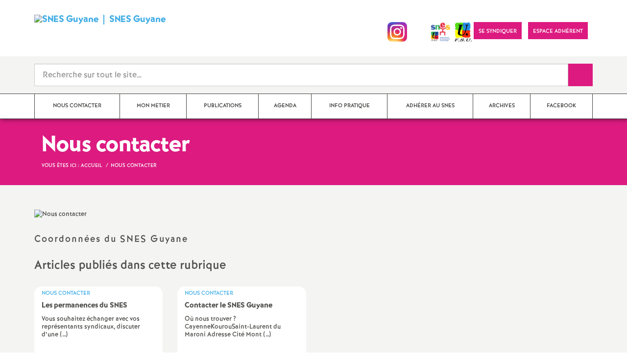

--- FILE ---
content_type: text/html; charset=utf-8
request_url: https://guyane.snes.edu/-Nous-contacter-.html
body_size: 12678
content:
<!doctype html>

<!--[if lte IE 7]> <html lang="fr" class="ie7 old-ie no-js"> <![endif]-->
<!--[if (IE 8)&!(IEMobile)]> <html lang="fr" class="old-ie ie8 no-js"> <![endif]-->
<!--[if (gt IE 8)&!(IEMobile)]><!--> <html lang="fr" class="no-js page_rubrique" > <!--<![endif]-->

	<head><meta charset="utf-8"/>
<meta name="viewport" content="width=device-width, initial-scale=1.0, maximum-scale=1.0, user-scalable=no"/>
<meta name="apple-mobile-web-app-capable" content="yes" />
<meta name="apple-mobile-web-app-status-bar-style" content="black" />
<meta property="og:site_name" content="SNES Guyane" />
<meta property="og:locale" content="fr_FR" />
<meta property="og:url" content="https://guyane.snes.edu/-Nous-contacter-.html" />
<meta property="og:type" content="article" />
<meta property="og:title" content="Nous contacter" />
<meta property="og:description" content="Coordonnées du SNES Guyane" />
<meta property="og:image" content="https://guyane.snes.edu/IMG/logo/rubon47.jpg?1542619343" /><link rel="alternate" type="application/rss+xml" title="Syndiquer tout le site" href="spip.php?page=backend" />
<link rel="shortcut icon" href="local/cache-gd2/d6/0c7910fc88b93b250392a2771e5b50.ico?1764966635" type="image/x-icon" />
<link rel="apple-touch-icon" href="squelettes/theme/images/icons/apple-touch-icon.png" />
<link rel="apple-touch-icon" sizes="57x57" href="squelettes/theme/images/icons/apple-touch-icon-57x57.png" />
<link rel="apple-touch-icon" sizes="72x72" href="squelettes/theme/images/icons/apple-touch-icon-72x72.png" />
<link rel="apple-touch-icon" sizes="76x76" href="squelettes/theme/images/icons/apple-touch-icon-76x76.png" />
<link rel="apple-touch-icon" sizes="114x114" href="squelettes/theme/images/icons/apple-touch-icon-114x114.png" />
<link rel="apple-touch-icon" sizes="120x120" href="squelettes/theme/images/icons/apple-touch-icon-120x120.png" />
<link rel="apple-touch-icon" sizes="144x144" href="squelettes/theme/images/icons/apple-touch-icon-144x144.png" />
<link rel="apple-touch-icon" sizes="152x152" href="squelettes/theme/images/icons/apple-touch-icon-152x152.png" />
<link rel="apple-touch-icon" sizes="180x180" href="squelettes/theme/images/icons/apple-touch-icon-180x180.png" /><link rel="stylesheet" href="squelettes/bundles/bootstrap-select/dist/css/bootstrap-select.css"/>
<link rel="stylesheet" href="squelettes/bundles/wow/css/libs/animate.css"/>
<link rel="stylesheet" href="squelettes/bundles/slick-carousel/slick/slick.css"/>
<link rel="stylesheet" href="squelettes/bundles/magnific-popup/dist/magnific-popup.css">
<link rel="stylesheet" href="plugins-dist/extensions_apsulis/skel/css/jquery.liveSearch.css">
<link rel="stylesheet" href="http://cdn.leafletjs.com/leaflet/v1.0.0-rc.1/leaflet.css" />
<link href='https://api.mapbox.com/mapbox.js/plugins/leaflet-fullscreen/v1.0.1/leaflet.fullscreen.css' rel='stylesheet' />
<link rel="stylesheet" href="squelettes/theme/css/global.css"/>
<link rel="stylesheet" href="local/cache-css/perso-urlabs-93b3-urlabs-93b3-minify-2d34.css"/>
<link rel="stylesheet" href="squelettes-dist/css/spip.css?1764924792" type="text/css" />
<script type='text/javascript'>var var_zajax_content='content';</script><script>
var mediabox_settings={"auto_detect":true,"ns":"box","tt_img":true,"sel_g":"#documents_portfolio a[type='image\/jpeg'],#documents_portfolio a[type='image\/png'],#documents_portfolio a[type='image\/gif']","sel_c":".mediabox","str_ssStart":"Diaporama","str_ssStop":"Arr\u00eater","str_cur":"{current}\/{total}","str_prev":"Pr\u00e9c\u00e9dent","str_next":"Suivant","str_close":"Fermer","str_loading":"Chargement\u2026","str_petc":"Taper \u2019Echap\u2019 pour fermer","str_dialTitDef":"Boite de dialogue","str_dialTitMed":"Affichage d\u2019un media","splash_url":"","lity":{"skin":"_simple-dark","maxWidth":"90%","maxHeight":"90%","minWidth":"400px","minHeight":"","slideshow_speed":"2500","opacite":"0.9","defaultCaptionState":"expanded"}};
</script>
<!-- insert_head_css -->
<link rel="stylesheet" href="plugins-dist/mediabox/lib/lity/lity.css?1764926070" type="text/css" media="all" />
<link rel="stylesheet" href="plugins-dist/mediabox/lity/css/lity.mediabox.css?1764926070" type="text/css" media="all" />
<link rel="stylesheet" href="plugins-dist/mediabox/lity/skins/_simple-dark/lity.css?1764926070" type="text/css" media="all" /><link rel='stylesheet' type='text/css' media='all' href='plugins-dist/porte_plume/css/barre_outils.css?1764926072' />
<link rel='stylesheet' type='text/css' media='all' href='local/cache-css/cssdyn-css_barre_outils_icones_css-1d1a2d64.css?1767977563' />
<link rel="stylesheet" href="plugins/auto/typoenluminee/v4.0.2/css/enluminurestypo.css" type="text/css" media="all" /><link rel="stylesheet" type="text/css" href="plugins/auto/cookiebar/v1.3.0/css/jquery.cookiebar.css?1724230513" /><link rel="stylesheet" type="text/css" href="plugins/auto/orthotypo/v2.2.0/css/typo_guillemets.css" media="all" />
<link rel="stylesheet" type="text/css" href="plugins/auto/socialtags/v4.2.0/socialtags.css?1763578520" media="all" />

<!-- Debut CS -->
<link rel="stylesheet" href="local/couteau-suisse/header.css" type="text/css" media="all" />
<!-- Fin CS -->
<script src="prive/javascript/jquery.js?1764925040" type="text/javascript"></script>
<script src="prive/javascript/jquery.form.js?1764925040" type="text/javascript"></script>
<script src="prive/javascript/jquery.autosave.js?1764925040" type="text/javascript"></script>
<script src="prive/javascript/jquery.placeholder-label.js?1764925040" type="text/javascript"></script>
<script src="prive/javascript/ajaxCallback.js?1764925040" type="text/javascript"></script>
<script src="prive/javascript/js.cookie.js?1764925040" type="text/javascript"></script>
<!-- insert_head -->
<script src="plugins-dist/mediabox/lib/lity/lity.js?1764926070" type="text/javascript"></script>
<script src="plugins-dist/mediabox/lity/js/lity.mediabox.js?1764926070" type="text/javascript"></script>
<script src="plugins-dist/mediabox/javascript/spip.mediabox.js?1764926070" type="text/javascript"></script><script type='text/javascript' src='plugins-dist/porte_plume/javascript/jquery.markitup_pour_spip.js?1764926072'></script>
<script type='text/javascript' src='plugins-dist/porte_plume/javascript/jquery.previsu_spip.js?1764926072'></script>
<script type='text/javascript' src='local/cache-js/jsdyn-javascript_porte_plume_start_js-176ee536.js?1767977563'></script>
<script type='text/javascript' src='local/cache-js/jsdyn-jquery_cookiebar_js-36fcc4ba.js?1767977406'></script>
<script type='text/javascript' src='plugins/auto/cookiebar/v1.3.0/js/jquery.cookiebar.call.js?1724230513'></script><link rel='stylesheet' href='plugins/auto/fb_modeles/v1.2.0/fb_modeles.css' type='text/css' media="screen" />
<!-- FB Modeles vide -->
<script type='text/javascript' src='prive/javascript/js.cookie.js?1764925040'></script>
<script src='local/cache-js/jsdyn-socialtags_js-1b870969.js?1767978836' type='text/javascript'></script>
<script type='text/javascript' src='plugins/auto/inserer_modeles/v2.3.2/javascript/autosize.min.js'></script>

<!-- Debut CS -->
<script src="local/couteau-suisse/header.js" type="text/javascript"></script>
<!-- Fin CS -->


<!--[if lt IE 9]>
        
<![endif]-->	
<!--seo_insere--></head>
	<body class="touch-ko">

	<div id="anchor-top">
	</div><!-- #anchor-top -->

	<div id="ie-fallback">
		<a href="http://windows.microsoft.com/fr-fr/internet-explorer/download-ie" title="Mettre à jour Internet Explorer" id="ie-box"></a>
	</div><!-- #ie-fallback -->

	<ul id="skip-links">
	<li>
		<a href="#nav-top" data-anchor="top">Liens rapides</a>
	</li>
	<li>
		<a href="#nav-main" data-anchor="menu">Navigation principale</a>
	</li>
	<li>
		<a href="#main" data-anchor="main">Contenu principal</a>
	</li>
</ul><!-- #skip-links -->
	<div class="ie-wp">
		<header id="header" class="bg-wh-a hidden-print">
	<div id="nav-mobile">
	<div class="container pv-10">
		<div class="row">
			<div class="col-xs-9">
				<a href="https://guyane.snes.edu" title="Retour à la page d'accueil" class="logo-national">
					<div class="logo"><img src="local/cache-vignettes/L91xH45/siteon0-16cd2.jpg?1764966633" width="91" alt="SNES Guyane"></div>
					<div class="txt">SNES Guyane</div>
					<h1 class="sr-only"> Syndicat National des Enseignements de Second degré Orléans Tours</h1>
				</a>
<!--                             <a href="#" title="Retour à la page d'accueil">
					<img src="uploads/logo-snes_orleans-tours.gif" class="img-responsive" alt="Logotype Syndicat National des Enseignements de Second degré : NOM DE LA ZONE">
					 <h1 class="sr-only"> Syndicat National des Enseignements de Second degré Orléans Tours</h1>
				</a> -->
			</div><!-- .col-md-7 -->
			<div class="col-xs-3 mt-15 ta-r">
				<button id="nav-mobile-trigger" type="button" aria-haspopup="true" aria-expanded="true">
					<span class="btn-mobile-hamburger">
						<span></span> <span></span> <span></span><span></span>
					</span><!-- #btn-hamburger -->
				</button>

			</div><!-- .col-md-5 -->
		</div><!-- .row -->
	</div><!-- .container -->
</div><!-- bg-bk-b -->	<div id="nav-top">
	<div class="container pv-30 pa-0-xs">
		<div class="row">
			<div class="col-md-6 col-sm-4 pr-0 hidden-xs">
				<a href="https://guyane.snes.edu" title="Retour à la page d'accueil" class="logo-national">
					<div class="logo"><img src="local/cache-vignettes/L91xH45/siteon0-16cd2.jpg?1764966633" width="91" alt="SNES Guyane"></div>
					<div class="txt">SNES Guyane</div>
					<h1 class="sr-only">Syndicat National des Enseignements de Second degré Guyanne</h1>
				</a>
				
			</div><!-- .col-md-7 -->
			<div class="col-md-6 col-sm-8 ta-r mt-15">
				<ul class="d-inbl va-t">
					<a href="https://www.instagram.com/snesfsu_guyane/" target="_blank"> <img  height="040" src="/IMG/logo/Instagram_icon.png" alt="" title="Consultez notre page Instagram" /> </a> 
                  
                    <li class="item mr-5"><a href="https://www.facebook.com/SNESdeGuyane/" class="sprite facebook-a" title="Visitez notre page Facebook" target="_blank"><span class="sr-only">Visitez notre page Facebook</span></a></li>
					
					
                  <a href="https://www.snes.edu/" target="_blank"> <img  height="040" src="/IMG/logo/LogoSNES.png" alt="" title="le site du SNES-FSU national" /> </a> 
                  <a href="https://fsu.fr/" target="_blank"> <img  height="040" src="/IMG/logo/logo-fsu.jpg" alt="" title="le site national de la FSU" /> </a> 
                  
                  <li class="item mr-10 mr-5-sm"><a href="https://guyane.snes.edu/Adherer-au-SNES-Cotisation-2022-2023.html" class="btn btn-a bg-pk-a"> <span class="content">Se syndiquer</span><span class="bg"></span></a></li>
					<!-- Ajout bouton adhérent -->					
					<li class="item mr-10 mr-5-sm"><a href="https://adherent.snes.edu/" class="btn btn-a bg-pk-a" target="_blank"> <span class="content" >Espace adhérent </span> <span class="bg"></span></a></li>
					<li class="item mr-10 mr-5-sm hidden-js"><button class="btn btn-a bg-wh-a" id="search-form-trigger"><span class="content"><span class="sprite search-a"><span class="sr-only">Recherche sur le site</span></span></span><span class="bg"></span> </button></li>

				</ul>
			</div><!-- .col-md-5 -->
		</div><!-- .row -->
	</div><!-- .container -->
</div><!-- bg-bk-b -->	<form action="spip.php?page=recherche" method="get" class="search-form bg-gy-a pv-15 pa-15-xs">
	<span class="form-hidden"><input name="page" value="recherche" type="hidden"
><input name='formulaire_action' type='hidden'
		value='recherche_snes'><input name='formulaire_action_args' type='hidden'
		value='3/OdoU1G7afeBTpd+QAHu+AHQIP5iqzjQsHvW0htcilienDorr9z+blRdwzjAbfJj++oAjPb+oRVVIv0bPUNUuotd9u4wRxa'><input name='formulaire_action_sign' type='hidden'
		value=''></span>

	<div class="container">
		<div class="input-group input-group-lg">
			<input type="text" name="recherche" class="form-control livesearch input-search" placeholder="Recherche sur tout le site&hellip;" aria-describedby="sizing-addon1" data-urlresultat='spip.php?page=resultat-livesearch&amp;recherche='>
			<span class="input-group-addon" id="sizing-addon1"><button type="submit" class="btn-submit"><span class="sprite search-b"><span class="sr-only">Recherche sur le site</span></span></button></span>
		</div>
	</div><!-- .container -->
</form><!-- #search-form--><div class="search-result" id='livesearch-content'>

</div><!-- #search-toggle -->	<div id="nav-main">
	<div class="container">
		<ul class="nav-wp">
			
				

				

				
				  

				
					<li class="item active"><a href="-Nous-contacter-.html" class="link"><span class="txt">Nous contacter</span></a></li>
				
			
				

				
					
				
					
				
					
				
					
				
					
				
					
				

				
				

				
				<li class="item" data-navsub><a href="-CATEGORIES-.html" class="link" ><span class="txt">MON METIER</span></a>
					<ul class="nav-sub">
						
							<li class="item-sub">
								<a href="-AED-.html" class="link-sub"><span class="txt">AED Assistant<span aria-hidden='true'>·</span>e d&#8217;éducation</span></a>
							</li>
						
							<li class="item-sub">
								<a href="-CeRTIFIES-.html" class="link-sub"><span class="txt">Certifié<span aria-hidden='true'>·</span>e</span></a>
							</li>
						
							<li class="item-sub">
								<a href="-NON-TITULAIRES-.html" class="link-sub"><span class="txt">Contractuel<span aria-hidden='true'>·</span>le</span></a>
							</li>
						
							<li class="item-sub">
								<a href="-CpE-.html" class="link-sub"><span class="txt">CPE Conseiller principal d&#8217;éducation</span></a>
							</li>
						
							<li class="item-sub">
								<a href="-PSYCHOLOGUES-DE-L-E-N-.html" class="link-sub"><span class="txt">PsyEN Psychologue de l&#8217;Éducation nationale</span></a>
							</li>
						
							<li class="item-sub">
								<a href="-STAGIAIRES-.html" class="link-sub"><span class="txt">Stagiaire</span></a>
							</li>
						
					</ul><!-- .sub-menu -->
				</li>
				
			
				

				
					
				
					
				

				
				

				
				<li class="item" data-navsub><a href="-Informations-.html" class="link" ><span class="txt">Publications</span></a>
					<ul class="nav-sub">
						
							<li class="item-sub">
								<a href="-Nouveaux-arrivants-.html" class="link-sub"><span class="txt">Nouveaux arrivants</span></a>
							</li>
						
							<li class="item-sub">
								<a href="-Top-Chef-.html" class="link-sub"><span class="txt">Top Chef<small class="fine d-inline"> </small>!</span></a>
							</li>
						
					</ul><!-- .sub-menu -->
				</li>
				
			
				

				

				
				  

				
					<li class="item"><a href="-Agenda-.html" class="link"><span class="txt">Agenda</span></a></li>
				
			
				

				
					
				

				  
				

				
					<li class="item"><a href="-Info-Pratique-.html" class="link"><span class="txt">Info Pratique</span></a></li>
				
			
				

				

				
				  

				
					<li class="item"><a href="-Adherer-au-SNES-.html" class="link"><span class="txt">Adhérer au SNES</span></a></li>
				
			
				

				
					
				
					
				
					
				
					
				
					
				
					
				
					
				
					
				
					
				

				
				

				
				<li class="item" data-navsub><a href="-Archives-.html" class="link" ><span class="txt">Archives</span></a>
					<ul class="nav-sub">
						
							<li class="item-sub">
								<a href="-2007-.html" class="link-sub"><span class="txt">2007</span></a>
							</li>
						
							<li class="item-sub">
								<a href="-2008-.html" class="link-sub"><span class="txt">2008</span></a>
							</li>
						
							<li class="item-sub">
								<a href="-2009-.html" class="link-sub"><span class="txt">2009</span></a>
							</li>
						
							<li class="item-sub">
								<a href="-2010-.html" class="link-sub"><span class="txt">2010</span></a>
							</li>
						
							<li class="item-sub">
								<a href="-2011-.html" class="link-sub"><span class="txt">2011</span></a>
							</li>
						
							<li class="item-sub">
								<a href="-2012-.html" class="link-sub"><span class="txt">2012</span></a>
							</li>
						
							<li class="item-sub">
								<a href="-2013-.html" class="link-sub"><span class="txt">2013</span></a>
							</li>
						
							<li class="item-sub">
								<a href="-2014-.html" class="link-sub"><span class="txt">2014</span></a>
							</li>
						
							<li class="item-sub">
								<a href="-2019-.html" class="link-sub"><span class="txt">2019</span></a>
							</li>
						
					</ul><!-- .sub-menu -->
				</li>
				
			
				

				

				
				  

				
					<li class="item"><a href="-FACEBOOK-.html" class="link"><span class="txt">FACEBOOK</span></a></li>
				
			
		</ul>
	</div><!-- .container -->
</div><!-- #nav-main --></header><!-- #header-->		<main id="main">
			<section>
		<!-- Header Rose clair -->
		<header class="bg-pk-a c-wh-a">
			<div class="container">
			<div class="ph-15 pv-30">
	<div class="h-like-g" itemprop="about">Nous contacter</div>
	<ol class="breadcrumb style-a"  itemscope itemtype="//schema.org/BreadcrumbList">
		<li><div>Vous êtes ici :</div></li>
		 
		
		
		
		
		
		
		 
			<li itemprop="itemListElement" itemscope itemtype="//schema.org/ListItem"><a itemprop="item" href="https://guyane.snes.edu"><span itemprop="name">Accueil</span></a></li>


<li class="active" itemprop="itemListElement" itemscope itemtype="//schema.org/ListItem"><span itemprop="name">Nous contacter</span></li>
	</ol>
</div>			</div>
		</header>

		<div class="bg-gy-a pv-50">
			<div class="container">
				<div class="row">
					<div class="col-md-9">
						<figure class="article-figure" >
							<img src="local/cache-vignettes/L172xH91/eadd71c32de563100fb11fe5e13d97-3e282.jpg?1764967875" class="img-responsive" alt="Nous contacter">
							
						</figure>
						<div class="p-like-f mt-30 crayon rubrique-texte-47 "><p>Coordonnées du SNES Guyane</p></div>
						

						<div class='ajaxbloc' data-ajax-env='X70f2glG9eOxSdxrHUufYzozZTR5QJz3DrA108pAwQzUfnQgkAMwBPZBa1abIaqApUxgJfg09dO+IskcKpuM7Lsnc1VQ16TNWvaUhNVwvQ/VIy5xDECZlCO3OsSZf7kS7FfEcDkGbbZGIrf1ZeV5EsLvv6zTZYvHv8xTv/kTKblRpQLK+tYxvtc0hL2X9BobWi+uvPTOglyWsbZVPl6dYm8/zexs7JvqJr3RsctLNT2wWCnU0o7qn5u5XBZ25INsJxPB2lDdvs28gKe0ZYY0mCrfR1XCdIlNwbMc' data-origin="-Nous-contacter-.html">
<a id='pagination_articles' class='pagination_ancre'></a>
<section class="mt-30">
	<div class="row">
		<header class="col-md-9 col-sm-8">
			<h2 class="h-like-j">Articles publiés dans cette rubrique</h2>
		</header><!-- .col-md-9 -->
		<div class="col-md-3 col-sm-4 ta-r ta-c-xs mt-15-xs">
			
		</div><!-- .col-md-3 -->
	</div><!-- .row -->
	<div class="row mt-10">
		
			<div class="col-md-4 col-sm-6 mt-20">
				<article class="bloc-a" itemscope itemtype="https://schema.org/NewsArticle" >
					<a href="Les-permanences-du-SNES.html" class="link" itemprop="mainEntityOfPage" >
						<header>
							<div class="d-inbl va-m">
								<h3 class="p-like-d c-bl-b" itemprop="about">Nous contacter</h3>
							</div>
							<h4 class="h-like-e mt-5" itemprop="headline">Les permanences du SNES</h4>
						</header>
						<p class="mt-10" itemprop="description">Vous souhaitez échanger avec vos représentants syndicaux, discuter d’une&nbsp;(…)</p>
					</a><!-- .link -->
					<!-- MICRO DATA -->
	<meta itemprop="datePublished" content="2025-10-25T07:29:45+00:00"/>
	<meta itemprop="dateModified" content="2025-10-25T09:43:10+00:00"/>
	<meta itemprop="author" content="SNES Guyane">
	<meta itemprop="name" content="Les permanences du SNES">
	
	<div itemprop="publisher" itemscope itemtype="https://schema.org/Organization">
		<div itemprop="logo" itemscope itemtype="https://schema.org/ImageObject">
			<img src="local/cache-vignettes/L281xH139/siteon0-5aeb8.jpg?1764966634" class="hidden" alt="SNES Guyane"/>
			<meta itemprop="url" content="https://guyane.snes.edu/local/cache-vignettes/L281xH139/siteon0-5aeb8.jpg?1764966634">
			<meta itemprop="width" content="281">
			<meta itemprop="height" content="139">
		</div>
		<meta itemprop="name" content="SNES Guyane">
	</div>
	
	
	<!-- END MICRODATA -->				</article><!-- .bloc-a -->
			</div><!-- .col-md-4 -->
		
			<div class="col-md-4 col-sm-6 mt-20">
				<article class="bloc-a" itemscope itemtype="https://schema.org/NewsArticle" >
					<a href="Contacter-le-SNES-Guyane.html" class="link" itemprop="mainEntityOfPage" >
						<header>
							<div class="d-inbl va-m">
								<h3 class="p-like-d c-bl-b" itemprop="about">Nous contacter</h3>
							</div>
							<h4 class="h-like-e mt-5" itemprop="headline">Contacter le SNES Guyane</h4>
						</header>
						<p class="mt-10" itemprop="description">Où nous trouver ?  CayenneKourouSaint-Laurent du Maroni   Adresse Cité Mont&nbsp;(…)</p>
					</a><!-- .link -->
					<!-- MICRO DATA -->
	<meta itemprop="datePublished" content="2025-09-01T14:00:00+00:00"/>
	<meta itemprop="dateModified" content="2026-01-13T13:49:58+00:00"/>
	<meta itemprop="author" content="SNES Guyane">
	<meta itemprop="name" content="Contacter le SNES Guyane">
	
	<div itemprop="publisher" itemscope itemtype="https://schema.org/Organization">
		<div itemprop="logo" itemscope itemtype="https://schema.org/ImageObject">
			<img src="local/cache-vignettes/L281xH139/siteon0-5aeb8.jpg?1764966634" class="hidden" alt="SNES Guyane"/>
			<meta itemprop="url" content="https://guyane.snes.edu/local/cache-vignettes/L281xH139/siteon0-5aeb8.jpg?1764966634">
			<meta itemprop="width" content="281">
			<meta itemprop="height" content="139">
		</div>
		<meta itemprop="name" content="SNES Guyane">
	</div>
	
	
	<!-- END MICRODATA -->				</article><!-- .bloc-a -->
			</div><!-- .col-md-4 -->
		
	</div><!-- .row -->
	<div class="row mt-30">
		<div class="col-md-12 ta-r ta-c-xs">
			
		</div><!-- .col-md-3 -->
	</div>
</section>
</div>

</div><!--ajaxbloc-->
					</div>

					<aside class="col-md-3 mt-30-sm ">
	 
	<div>
		<ul class="d-inbl va-t ta-c-xs addthis_toolbox addthis_default_style">
			<li class="mr-2">
				<a href="#" class="sprite facebook-a addthis_button_facebook" title="Partager l'article sur Facebook"><span class="sr-only">Partager l'article sur Facebook</span></a>
			</li>
			<li class="mr-2">
				<a href="#" class="sprite twitter-a addthis_button_twitter" title="Partager l'article sur Twitter"><span class="sr-only">Partager l'article sur Twitter</span></a>
			</li>
			<li class="mr-2">
				<a href="#" class="sprite addthis-a addthis_button" title="Partager l'article via Addthis"><span class="sr-only">Partager l'article via Addthis</span></a>
			</li>
			<li class="mr-2">
				<a href="javascript:window.print()" class="sprite print-a" title="Imprimer l'article"><span class="sr-only">Imprimer l'article</span></a>
			</li>
			<li class="mr-2">
				<a href="#" class="sprite email-a addthis_button_email" title="Envoyer l'article par email"><span class="sr-only">Envoyer l'article par email</span></a>
			</li>
		</ul>
	</div>
	


	<!--
<ul class="nav-tab-a hidden-js"  role="tablist">
	
	<li class="active">
		<a href="#reseaux-sociaux" aria-controls="reseaux-sociaux" role="tab" data-toggle="tab" class="btn" data-id="carousel-home-news-b">Réseaux sociaux</a>
	</li>
</ul>
<div class="tab-content">
	
	<!-- Remplacer l'existant par ce module tw 


<div role="tabpanel" class="tab-pane fade in active" id="reseaux-sociaux">

<div id="xx" height="100"> <center> <img center height="050" src="/IMG/logo/tw_rond.png" alt="" /></center></div>  


  
<a class="twitter-timeline" data-lang="fr" data-width="265" data-height="080" href="https://twitter.com/SNESGuyane?ref_src=twsrc%5Etfw">Tweets du SNES FSU de Guyane</a> <script async src="https://platform.twitter.com/widgets.js" charset="utf-8"></script> 

</div>

</div>
<!--
	<div class="bg-pk-a c-wh-a pa-10 mt-15 visible-js visible-print">
		<div class="h-like-d">Réseaux sociaux</div>


	</div>


	<ul id="carousel-home-news-b">
		
		  
		
		<li>
			<article class="bloc-c" itemscope itemtype="https://schema.org/NewsArticle">

				 
					<a href="" itemprop="mainEntityOfPage" class="link" target="_blank">
				
				
					
				</a><!-- .link-->
<!--	</article><!-- .bloc-c -->
<!--	</li>
		
	</ul><!-- #carousel-home-news-b -->
<!--	<div class="d-inbl bg-pk-a ta-c pv-5 hidden-js" id="carousel-home-news-b-arrow"></div></div><!-- .tab-content -->	

	

</aside><!-- .col-md-3-->				</div><!-- .row -->
			</div><!-- .container -->
		</div>
	</section>		</main>
		<footer id="footer" class="hidden-print">
	
	  <div class="bg-gy-g shad-a">
	<div class="container">
		<div class="ta-c pv-20">
			<button class="d-inbl va-m" id="sitemap-trigger">
				<span><span class="sprite arrow-b-b"></span></span>
				<span class="h-like-l c-gy-h mh-10">Plan du site</span>
				<span><span class="sprite arrow-b-b"></span></span>
			</button>
		</div>
		<div class="row pb-30 equal-col-wp" id="sitemap-wp">
			
				<div class="col-md-3 mt-30 equal-col-item">
					<div class="arbo-header">
						<a href="../-Nous-contacter-.html"><h4 class="h-like-i c-bl-b">Nous contacter</h4></a>
					</div><!-- .header -->

					

					
						
					
						
					
					

					

					
					<ul class="arbo-list">
						
							<li class="item"><a href="../Contacter-le-SNES-Guyane.html" class="link">Contacter le SNES Guyane</a></li>
						
							<li class="item"><a href="../Les-permanences-du-SNES.html" class="link">Les permanences du SNES</a></li>
						
					</ul>
					
				</div><!-- .col-md-3 -->
			
				<div class="col-md-3 mt-30 equal-col-item">
					<div class="arbo-header">
						<a href="../-CATEGORIES-.html"><h4 class="h-like-i c-bl-b">MON METIER</h4></a>
					</div><!-- .header -->

					

					
						
					
						
					
						
					
						
					
						
					
						
					
					
						
					
						
					
						
					
						
					
						
					
						
					

					

					
					<ul class="arbo-list">
						
							<li class="item"><a href="../EVOLUTION-DU-SITE.html" class="link">EVOLUTION DU SITE</a></li>
						
							<li class="item"><a href="../MOUVEMENT-2018-LE-RECTORAT-PUBLIE-UNE-ANNEXE-MODIFICATIVE.html" class="link">MOUVEMENT 2018 - LE RECTORAT PUBLIE UNE ANNEXE MODIFICATIVE</a></li>
						
							<li class="item"><a href="../PROMOTION-A-LA-CLASSE-EXCEPTIONNELLE.html" class="link">PROMOTION A LA CLASSE EXCEPTIONNELLE</a></li>
						
							<li class="item"><a href="../MOUVEMENT-INTRA-GUYANE-2018.html" class="link">MOUVEMENT INTRA GUYANE 2018</a></li>
						
							<li class="item"><a href="../MOUVEMENT-INTRA-GUYANE-2018-SUITE.html" class="link">MOUVEMENT INTRA GUYANE 2018 (SUITE)</a></li>
						
							<li class="item"><a href="../NOUVEAU-CALENDRIER-DES-GT-CAPA-ET-FPMA-POUR-LA-FIN-DE-L-ANNEE.html" class="link">NOUVEAU CALENDRIER DES GT, CAPA ET FPMA POUR LA FIN DE L&#8217;ANNEE</a></li>
						
							<li class="item"><a href="../-AED-.html" class="link">AED Assistant<span aria-hidden='true'>·</span>e d&#8217;éducation</a></li>
						
							<li class="item"><a href="../-CeRTIFIES-.html" class="link">Certifié<span aria-hidden='true'>·</span>e</a></li>
						
							<li class="item"><a href="../-NON-TITULAIRES-.html" class="link">Contractuel<span aria-hidden='true'>·</span>le</a></li>
						
							<li class="item"><a href="../-CpE-.html" class="link">CPE Conseiller principal d&#8217;éducation</a></li>
						
							<li class="item"><a href="../-PSYCHOLOGUES-DE-L-E-N-.html" class="link">PsyEN Psychologue de l&#8217;Éducation nationale</a></li>
						
							<li class="item"><a href="../-STAGIAIRES-.html" class="link">Stagiaire</a></li>
						
					</ul>
					
				</div><!-- .col-md-3 -->
			
				<div class="col-md-3 mt-30 equal-col-item">
					<div class="arbo-header">
						<a href="../-Informations-.html"><h4 class="h-like-i c-bl-b">Publications</h4></a>
					</div><!-- .header -->

					

					
						
					
						
					
						
					
						
					
						
					
						
					
						
					
						
					
						
					
						
					
						
					
						
					
						
					
						
					
						
					
						
					
						
					
						
					
						
					
						
					
						
					
						
					
						
					
						
					
						
					
						
					
						
					
						
					
						
					
						
					
						
					
						
					
						
					
						
					
						
					
						
					
						
					
						
					
						
					
						
					
						
					
						
					
						
					
						
					
						
					
						
					
						
					
						
					
						
					
						
					
						
					
						
					
						
					
						
					
						
					
						
					
						
					
						
					
						
					
						
					
						
					
					
						
					
						
					

					

					
					<ul class="arbo-list">
						
							<li class="item"><a href="../Le-bureau-du-S3-Guyane-2012-2013.html" class="link">Le bureau du S3 Guyane 2012 2013</a></li>
						
							<li class="item"><a href="../Calendrier-scolaire-2012-2013.html" class="link">Calendrier scolaire 2012-2013</a></li>
						
							<li class="item"><a href="../Cotisations-2015-2016.html" class="link">Cotisations 2015-2016</a></li>
						
							<li class="item"><a href="../IPSI-et-ISG.html" class="link">IPSI et ISG</a></li>
						
							<li class="item"><a href="../CONSEIL-DE-L-EDUCATION-NATIONALE-DU-29-MAI-2013.html" class="link">CONSEIL DE L&#8217;EDUCATION NATIONALE DU 29 MAI 2013</a></li>
						
							<li class="item"><a href="../FPMA-MOUVEMENT-INTRA-GUYANE-2013.html" class="link">FPMA MOUVEMENT INTRA GUYANE 2013</a></li>
						
							<li class="item"><a href="../Calendrier-scolaire-2013-2014.html" class="link">Calendrier scolaire 2013-2014</a></li>
						
							<li class="item"><a href="../SNES-GUYANE-HEBDO-SEPTEMBRE-2013.html" class="link">SNES GUYANE HEBDO SEPTEMBRE 2013</a></li>
						
							<li class="item"><a href="../Enquete-FSU-sur-l-Education-prioritaire.html" class="link">Enquête FSU sur l&#8217;Education prioritaire</a></li>
						
							<li class="item"><a href="../ENQUETE-STAGIAIRES-2013-2014.html" class="link">ENQUETE STAGIAIRES 2013-2014</a></li>
						
							<li class="item"><a href="../La-FSU-GUYANE-RECUE-PAR-LES-CONSEILLERS-EDUCATION-DU-PRESIDENT-DE-LA-REPUBLIQUE.html" class="link">La FSU GUYANE REÇUE PAR LES CONSEILLERS EDUCATION DU PRÉSIDENT DE LA REPUBLIQUE</a></li>
						
							<li class="item"><a href="../COMMUNIQUE-DU-SNES-GUYANE-APRES-LES-INCIDENTS-DU-COLLEGE-AUXENCE-CONTOUT.html" class="link">COMMUNIQUE DU SNES GUYANE APRES LES INCIDENTS DU COLLEGE AUXENCE CONTOUT</a></li>
						
							<li class="item"><a href="../CAPA-DE-PROMOTION-D-ECHELON-DES-CERTIFIES.html" class="link">CAPA DE PROMOTION D&#8217;ECHELON DES CERTIFIES</a></li>
						
							<li class="item"><a href="../REUNION-VIOLENCE-ET-DECROCHAGE-SCOLAIRE-A-LA-PREFECTURE.html" class="link">REUNION «<small class="fine d-inline"> </small>VIOLENCE ET DECROCHAGE SCOLAIRE<small class="fine d-inline"> </small>» A LA PREFECTURE</a></li>
						
							<li class="item"><a href="../LA-FSU-EN-AUDIENCE-AVEC-LA-CONSEILLERE-DE-GEORGES-PAU-LANGEVIN-MINISTRE-CHARGEE.html" class="link">LA FSU EN AUDIENCE AVEC LA CONSEILLERE DE GEORGES PAU-LANGEVIN MINISTRE CHARGEE DE LA REUSSITE EDUCATIVE</a></li>
						
							<li class="item"><a href="../POUR-LA-GUYANE-JOURNAL-DE-LA-FSU-GUYANE-No1-2014.html" class="link">POUR LA GUYANE - JOURNAL DE LA FSU GUYANE N&#176;1 2014</a></li>
						
							<li class="item"><a href="../REPERTOIRE-DES-ETABLISSEMENTS-DU-2nd-DEGRE-PUBLICS-ET-PRIVES-2013-2014.html" class="link">REPERTOIRE DES ETABLISSEMENTS DU 2<sup class="typo_exposants">d</sup> DEGRE PUBLICS ET PRIVES 2013-2014</a></li>
						
							<li class="item"><a href="../COMPTE-RENDU-COMPLET-DU-CTA-DU-21-FEVRIER.html" class="link">COMPTE RENDU COMPLET DU CTA DU 21 FEVRIER</a></li>
						
							<li class="item"><a href="../GREVE-DU-18-MARS-COMMUNIQUE-FSU.html" class="link">GREVE DU 18 MARS - COMMUNIQUE FSU</a></li>
						
							<li class="item"><a href="../CONFERENCE-DEBAT-AU-LOCAL-DU-SNES-JOURNEE-D-ACTION-DU-18-MARS.html" class="link">CONFERENCE-DEBAT AU LOCAL DU SNES - JOURNEE D&#8217;ACTION DU 18 MARS</a></li>
						
							<li class="item"><a href="../MOUVEMENT-INTRA-ACADEMIQUE-2014.html" class="link">MOUVEMENT INTRA-ACADEMIQUE 2014</a></li>
						
							<li class="item"><a href="../MOUVEMENT-INTRA-ACADEMIQUE-2014-POSTES-COMPLEMENTAIRES-VACANTS.html" class="link">MOUVEMENT INTRA ACADEMIQUE 2014 - POSTES  COMPLEMENTAIRES VACANTS</a></li>
						
							<li class="item"><a href="../LE-SNES-EN-CONGRES-A-MARSEILLE.html" class="link">LE SNES EN CONGRES A MARSEILLE</a></li>
						
							<li class="item"><a href="../UN-COLLEGUE-VICTIME-D-UN-TIR-AU-COLLEGE-PAUL-KAPEL.html" class="link">UN COLLEGUE VICTIME D&#8217;UN TIR AU COLLEGE PAUL KAPEL</a></li>
						
							<li class="item"><a href="../APPEL-A-LA-GREVE-DE-LA-FSU.html" class="link">APPEL A LA GREVE DE LA FSU</a></li>
						
							<li class="item"><a href="../CHANGEMENT-DES-STATUTS-DU-SNES.html" class="link">CHANGEMENT DES STATUTS DU SNES</a></li>
						
							<li class="item"><a href="../APPEL-A-LA-GREVE-DE-LA-FSU-LE-15-AVRIL.html" class="link">APPEL A LA GREVE DE LA FSU LE 15 AVRIL</a></li>
						
							<li class="item"><a href="../PROMOTION-A-LA-HORS-CLASSE-DES-CERTIFIES.html" class="link">PROMOTION A LA HORS-CLASSE DES CERTIFIES</a></li>
						
							<li class="item"><a href="../MARCHE-DU-15-AVRIL-DANS-LES-RUES-DE-KOUROU.html" class="link">MARCHE DU 15 AVRIL DANS LES RUES DE KOUROU</a></li>
						
							<li class="item"><a href="../CAPA-de-PROMOTION-A-LA-HORS-CLASSE.html" class="link">CAPA de PROMOTION A LA HORS-CLASSE</a></li>
						
							<li class="item"><a href="../JOURNEE-D-ACTION-CONTRE-LA-VIOLENCE-JEUDI-15-MAI.html" class="link">JOURNEE D&#8217;ACTION CONTRE LA VIOLENCE, JEUDI 15 MAI</a></li>
						
							<li class="item"><a href="../GROUPE-DE-TRAVAIL-DE-VERIFICATION-DES-BAREMES-POUR-L-ACCES-A-LA-HORS-CLASSE.html" class="link">GROUPE DE TRAVAIL DE VERIFICATION DES BAREMES POUR L&#8217;ACCES A LA HORS CLASSE</a></li>
						
							<li class="item"><a href="../GROUPE-DE-TRAVAIL-DE-VERIFICATION-DES-BAREMES-DU-MOUVEMENT-INTRA-2014.html" class="link">GROUPE DE TRAVAIL DE VERIFICATION DES BAREMES DU MOUVEMENT INTRA 2014</a></li>
						
							<li class="item"><a href="../COMPTE-RENDU-D-AUDIENCE-A-LA-PREFECTURE-JOURNEE-D-ACTION-DU-15-MAI.html" class="link">COMPTE RENDU D&#8217;AUDIENCE A LA PREFECTURE - JOURNEE D&#8217;ACTION DU 15 MAI</a></li>
						
							<li class="item"><a href="../COMPTE-RENDU-CEN-DU-19-MAI.html" class="link">COMPTE RENDU - CEN DU 19 MAI</a></li>
						
							<li class="item"><a href="../AFFECTATION-DES-LAUREATS-CONCOURS-2014.html" class="link">AFFECTATION DES LAUREATS CONCOURS 2014</a></li>
						
							<li class="item"><a href="../CAPA-de-PROMOTION-A-LA-HORS-CLASSE-des-CERTIFIES-du-26-MAI.html" class="link">CAPA de PROMOTION A LA HORS-CLASSE des CERTIFIES du 26 MAI</a></li>
						
							<li class="item"><a href="../FPMA-DU-MOUVEMENT-INTRA-GUYANE.html" class="link">FPMA DU MOUVEMENT INTRA GUYANE</a></li>
						
							<li class="item"><a href="../FPMA-MOUVEMENT-INTRA-DU-12-JUIN.html" class="link">FPMA MOUVEMENT INTRA DU 12 JUIN</a></li>
						
							<li class="item"><a href="../REVISION-D-AFFECTATION.html" class="link">REVISION D&#8217;AFFECTATION</a></li>
						
							<li class="item"><a href="../CONDITIONS-D-AFFECTATION-ET-DE-STAGE-POUR-LA-RENTREE-2014.html" class="link">CONDITIONS D&#8217;AFFECTATION ET DE STAGE POUR LA RENTREE 2014</a></li>
						
							<li class="item"><a href="../ARRETE-FIXANT-LES-MONTANTS-DE-L-ISG-EN-GUYANE.html" class="link">ARRETE FIXANT LES MONTANTS DE L&#8217;ISG EN GUYANE</a></li>
						
							<li class="item"><a href="../PLAN-ACADEMIQUE-DE-FORMATION.html" class="link">PLAN ACADEMIQUE DE FORMATION</a></li>
						
							<li class="item"><a href="../BUREAU-DU-SNES-FSU-GUYANE.html" class="link">BUREAU DU SNES-FSU GUYANE</a></li>
						
							<li class="item"><a href="../TRANSFERT-DE-VOTRE-ADRESSE-ACADEMIQUE.html" class="link">TRANSFERT DE VOTRE ADRESSE ACADEMIQUE</a></li>
						
							<li class="item"><a href="../PRESTATIONS-SOCIALES-D-INITIATIVE-ACADEMIQUE.html" class="link">PRESTATIONS SOCIALES D&#8217;INITIATIVE ACADEMIQUE</a></li>
						
							<li class="item"><a href="../REPORT-DE-LA-CAPA-D-AVANCEMENT-D-ECHELON-DES-CERTIFIES.html" class="link">REPORT DE LA CAPA D&#8217;AVANCEMENT D&#8217;ECHELON DES CERTIFIES</a></li>
						
							<li class="item"><a href="../CONGES-DE-FORMATION-CONGES-PARENTAL-TEMPS-PARTIEL-DISPONIBILITE.html" class="link">CONGES DE FORMATION, CONGES PARENTAL, TEMPS PARTIEL, DISPONIBILITE</a></li>
						
							<li class="item"><a href="../DETACHEMENT-DES-FONCTIONNAIRES-DE-CATEGORIE-A.html" class="link">DETACHEMENT DES FONCTIONNAIRES DE CATEGORIE A</a></li>
						
							<li class="item"><a href="../FRAIS-DE-DEPLACEMENT-DANS-L-ACADEMIE.html" class="link">FRAIS DE DEPLACEMENT DANS L&#8217;ACADEMIE</a></li>
						
							<li class="item"><a href="../COMITE-TECHNIQUE-ACADEMIQUE-DU-5-MARS-2015.html" class="link">COMITE TECHNIQUE ACADEMIQUE DU 5 MARS 2015</a></li>
						
							<li class="item"><a href="../CALENDRIER-TRIENNAL-2015-2018.html" class="link">CALENDRIER TRIENNAL 2015-2018</a></li>
						
							<li class="item"><a href="../PERMANENCES-DU-SNES-2015-2016.html" class="link">PERMANENCES DU SNES 2015-2016</a></li>
						
							<li class="item"><a href="../MOUVEMENT-INTER-ACADEMIQUE-RENTREE-2016.html" class="link">MOUVEMENT INTER ACADEMIQUE RENTREE 2016</a></li>
						
							<li class="item"><a href="../PERMANENCES-PENDANT-LES-VACANCES-DE-PAQUES.html" class="link">PERMANENCES PENDANT LES VACANCES DE PAQUES</a></li>
						
							<li class="item"><a href="../AFFECTATION-A-TITRE-PROVISOIRE-ET-ANNULATION-DE-MUTATION.html" class="link">AFFECTATION A TITRE PROVISOIRE ET ANNULATION DE MUTATION</a></li>
						
							<li class="item"><a href="../PRISE-EN-CHARGES-DE-FRAIS-TRANSPORTS-POUR-EXAMENS-ETCONCOURS.html" class="link">PRISE EN CHARGES DE FRAIS TRANSPORTS POUR EXAMENS ETCONCOURS</a></li>
						
							<li class="item"><a href="../DECLARATION-D-IMPOTS-REVENUS-2016-ET-COTISATION-SYNDICALE.html" class="link">DECLARATION D&#8217;IMPOTS REVENUS 2016 ET COTISATION SYNDICALE</a></li>
						
							<li class="item"><a href="../MUTATION-ET-PRISE-EN-CHARGE-DES-FRAIS-DE-CHANGEMENT-DE-RESIDENCE.html" class="link">MUTATION ET PRISE EN CHARGE DES FRAIS DE CHANGEMENT DE RESIDENCE</a></li>
						
							<li class="item"><a href="../COUPURES-RESEAU-SUR-LE-SECTEUR-MONT-LUCAS-CONTACTER-LE-SNES-GUYANE.html" class="link">COUPURES RESEAU SUR LE SECTEUR MONT LUCAS - CONTACTER LE SNES GUYANE</a></li>
						
							<li class="item"><a href="../Vous-enseignez-en-Guyane-quels-sont-vos-droits.html" class="link">Vous enseignez en Guyane : quels sont vos droits<small class="fine d-inline"> </small>?</a></li>
						
							<li class="item"><a href="../-Nouveaux-arrivants-.html" class="link">Nouveaux arrivants</a></li>
						
							<li class="item"><a href="../-Top-Chef-.html" class="link">Top Chef<small class="fine d-inline"> </small>!</a></li>
						
					</ul>
					
				</div><!-- .col-md-3 -->
			
				<div class="col-md-3 mt-30 equal-col-item">
					<div class="arbo-header">
						<a href="../-Agenda-.html"><h4 class="h-like-i c-bl-b">Agenda</h4></a>
					</div><!-- .header -->

					

					
						
					
						
					
					

					

					
					<ul class="arbo-list">
						
							<li class="item"><a href="../HEURES-MENSUELLES-D-INFORMATION-SYNDICALE.html" class="link">HEURES MENSUELLES D&#8217;INFORMATION SYNDICALE (HMIS)</a></li>
						
							<li class="item"><a href="../Les-stages-proposes-par-le-SNES.html" class="link">Les stages proposés par le SNES</a></li>
						
					</ul>
					
				</div><!-- .col-md-3 -->
			
				<div class="col-md-3 mt-30 equal-col-item">
					<div class="arbo-header">
						<a href="../-Info-Pratique-.html"><h4 class="h-like-i c-bl-b">Info Pratique</h4></a>
					</div><!-- .header -->

					

					
					
						
					

					  

					
				</div><!-- .col-md-3 -->
			
				<div class="col-md-3 mt-30 equal-col-item">
					<div class="arbo-header">
						<a href="../-Adherer-au-SNES-.html"><h4 class="h-like-i c-bl-b">Adhérer au SNES</h4></a>
					</div><!-- .header -->

					

					
						
					
					

					  

					
				</div><!-- .col-md-3 -->
			
				<div class="col-md-3 mt-30 equal-col-item">
					<div class="arbo-header">
						<a href="../-Archives-.html"><h4 class="h-like-i c-bl-b">Archives</h4></a>
					</div><!-- .header -->

					

					
					
						
					
						
					
						
					
						
					
						
					
						
					
						
					
						
					
						
					

					

					
					<ul class="arbo-list">
						
							<li class="item"><a href="../-2007-.html" class="link">2007</a></li>
						
							<li class="item"><a href="../-2008-.html" class="link">2008</a></li>
						
							<li class="item"><a href="../-2009-.html" class="link">2009</a></li>
						
							<li class="item"><a href="../-2010-.html" class="link">2010</a></li>
						
							<li class="item"><a href="../-2011-.html" class="link">2011</a></li>
						
							<li class="item"><a href="../-2012-.html" class="link">2012</a></li>
						
							<li class="item"><a href="../-2013-.html" class="link">2013</a></li>
						
							<li class="item"><a href="../-2014-.html" class="link">2014</a></li>
						
							<li class="item"><a href="../-2019-.html" class="link">2019</a></li>
						
					</ul>
					
				</div><!-- .col-md-3 -->
			
				<div class="col-md-3 mt-30 equal-col-item">
					<div class="arbo-header">
						<a href="../-FACEBOOK-.html"><h4 class="h-like-i c-bl-b">FACEBOOK</h4></a>
					</div><!-- .header -->

					

					
						
					
					

					  

					
				</div><!-- .col-md-3 -->
			
				<div class="col-md-3 mt-30 equal-col-item">
					<div class="arbo-header">
						<a href="../-Rechercher-.html"><h4 class="h-like-i c-bl-b">Rechercher</h4></a>
					</div><!-- .header -->

					

					
					
						
					
						
					
						
					
						
					
						
					
						
					
						
					
						
					
						
					
						
					

					

					
					<ul class="arbo-list">
						
							<li class="item"><a href="../-Guyane-.html" class="link">Guyane</a></li>
						
							<li class="item"><a href="../-Syndicats-.html" class="link">Syndicats</a></li>
						
							<li class="item"><a href="../-Apprendre-a-rechercher-.html" class="link">Apprendre à rechercher</a></li>
						
							<li class="item"><a href="../-Dictionnaires-et-Encyclopedies-.html" class="link">Dictionnaires et Encyclopédies</a></li>
						
							<li class="item"><a href="../-Presse-et-Medias-.html" class="link">Presse et Médias</a></li>
						
							<li class="item"><a href="../-Mediatheques-.html" class="link">Médiathèques</a></li>
						
							<li class="item"><a href="../-Ressources-pour-les-disciplines-.html" class="link">Ressources pour les disciplines</a></li>
						
							<li class="item"><a href="../-Annuaires-et-carnets-de-signets-.html" class="link">Annuaires et carnets de signets</a></li>
						
							<li class="item"><a href="../-Moteurs-de-recherche-.html" class="link">Moteurs de recherche</a></li>
						
							<li class="item"><a href="../-Sites-institutionnels-.html" class="link">Sites institutionnels</a></li>
						
					</ul>
					
				</div><!-- .col-md-3 -->
			
				<div class="col-md-3 mt-30 equal-col-item">
					<div class="arbo-header">
						<a href="../-Caroussel-Accueil-.html"><h4 class="h-like-i c-bl-b">Caroussel Accueil</h4></a>
					</div><!-- .header -->

					

					
						
					
						
					
						
					
						
					
					

					

					
					<ul class="arbo-list">
						
							<li class="item"><a href="../COMMUNIQUE-DE-PRESSE-sur-le-protocole-de-fin-de-greve-19-MARS-2025.html" class="link">COMMUNIQUE DE PRESSE sur le protocole de fin de grève 19 MARS 2025</a></li>
						
							<li class="item"><a href="../Appel-a-la-mobilisation-Mardi-13-mai-2025.html" class="link">Appel à la mobilisation - Mardi 13 mai 2025</a></li>
						
							<li class="item"><a href="../Suivi-du-plan-de-rattrapage-d-urgence-pour-l-education-en-Guyane.html" class="link">Suivi du plan de rattrapage d&#8217;urgence pour l&#8217;éducation en Guyane</a></li>
						
							<li class="item"><a href="../Communique-du-SNES-FSU-Guyane-le-29-Aout-2025.html" class="link">Communiqué du SNES-FSU Guyane, le 29 Août 2025</a></li>
						
					</ul>
					
				</div><!-- .col-md-3 -->
			
				<div class="col-md-3 mt-30 equal-col-item">
					<div class="arbo-header">
						<a href="../-Actualites-.html"><h4 class="h-like-i c-bl-b">Actualités</h4></a>
					</div><!-- .header -->

					

					
						
					
						
					
						
					
						
					
						
					
						
					
						
					
						
					
						
					
						
					
						
					
						
					
						
					
						
					
					

					

					
					<ul class="arbo-list">
						
							<li class="item"><a href="../Communique-de-l-intersyndicale-education-de-Guyane-31-octobre-2025.html" class="link">Communiqué de l’intersyndicale éducation de Guyane – 31 octobre 2025</a></li>
						
							<li class="item"><a href="../Mutations-Mouvement-interacademique-2026.html" class="link">Mutations 2026 - Mouvement interacadémique</a></li>
						
							<li class="item"><a href="../Le-journal-su-SNES-Guyane-No1-Septembre-Octobre-2024.html" class="link">Le journal du SNES Guyane - N&#176;1 Septembre-Octobre 2024</a></li>
						
							<li class="item"><a href="../Pour-un-plan-de-rattrapage-d-urgence-pour-la-Guyane.html" class="link">Pour un plan de rattrapage d&#8217;urgence pour la Guyane</a></li>
						
							<li class="item"><a href="../Mouvement-intra-academique-2025.html" class="link">Mouvement intra-académique 2025</a></li>
						
							<li class="item"><a href="../Communique-de-presse-de-l-intersyndicale-education-Samedi-15-mars-2025.html" class="link">Communiqué de presse de l’intersyndicale éducation - Samedi 15 mars 2025</a></li>
						
							<li class="item"><a href="../COMMUNIQUE-DU-17-MARS.html" class="link">COMMUNIQUE DU 17 MARS</a></li>
						
							<li class="item"><a href="../COMMUNIQUE-DU-18-MARS-2025.html" class="link">COMMUNIQUE DU 18 MARS</a></li>
						
							<li class="item"><a href="../Communique-de-l-intersyndicale-education-Jeudi-27-Mars-2025.html" class="link">Communiqué de l&#8217;intersyndicale éducation - Jeudi 27 Mars 2025</a></li>
						
							<li class="item"><a href="../Communique-du-30-juin-2025-suite-a-l-audience-Outre-mer-au-ministere.html" class="link">Communiqué du 30 juin 2025, suite à l&#8217;audience Outre-mer au Ministère</a></li>
						
							<li class="item"><a href="../Communique-du-SNES-FSU-Guyane-le-28-Aout-2025.html" class="link">Communiqué du SNES-FSU Guyane, le 28 Août 2025</a></li>
						
							<li class="item"><a href="../Communique-intersyndical-Appel-a-la-mobilisation-le-18-septembre-2025.html" class="link">Communiqué intersyndical - Appel à la mobilisation le 18 septembre 2025</a></li>
						
							<li class="item"><a href="../Toutes-et-tous-en-greve-et-en-manif-le-2-octobre-2025.html" class="link"> Toutes et tous en grève et en manif le 2 octobre 2025<small class="fine d-inline"> </small>!</a></li>
						
							<li class="item"><a href="../Communique-de-l-intersyndicale-education-de-Guyane-15-janvier-2026.html" class="link">Communiqué de l’intersyndicale éducation de Guyane – 15 janvier 2026</a></li>
						
					</ul>
					
				</div><!-- .col-md-3 -->
			
		</div><!-- .row -->
	</div><!-- .container -->
</div> 
	<div class="bg-bk-a pv-15" id="footer-bottom">
	<div class="container">
		<div class="row">
			<div class="col-md-4 col-sm-4">
				<ul class="d-inbl ta-c-xs c-wh-a">
					 <li class="mr-20"><a href="http://www.snes.edu" title="Visitez le site Internet national du SNES (Syndicat National des Enseignements de Second degré)" target="_blank"><img src="squelettes/theme/images/logos/logo-snes-footer_national.png" alt="Logotype Syndicat National des Enseignements de Second degré"></a></li> 
<!-- 					<li class="mr-10 item">
					<a href="http://www.snes.edu" title="Visitez le site Internet national du SNES (Syndicat National des Enseignements de Second degré)" class='link' target="_blank">Se rendre sur le site National</a>
					</li> -->
					<li>
					<a href="http://www.fsu.fr" title="Visitez le site Internet de la FSU (Fédération Syndicale Unitaire)" target="_blank"><img src="squelettes/theme/images/logos/logo-fsu.png" alt="Logotype Fédération Syndicale Unitaire "></a>
					</li>
					<li class="espace_redaction">
						<a href="https://guyane.snes.edu/ecrire">Espace de rédaction</a>
					</li>
				</ul>
			</div><!-- .col-md-4 -->
			<div class="col-md-8 col-sm-8 ta-r ta-l-xs mt-10 pl-0 pa-0-xs">
				<ul class="d-inbl d-bl-xs va-m p-like-e c-wh-a liens_pied">
					<li class="item"><a href="https://www.facebook.com/SNESdeGuyane/" class="link" title="Visitez la page Facebook du SNES" target="_blank"><span class="sprite facebook-b"></span><span class="visible-xs-inline-block ml-10">Visitez notre page Facebook</span></a></li>
					
					<li class="item"><span class="link">&copy; 2026 Tous droits réservés</span></li>
					<li class="menu-entree item menu-items__item menu-items__item_page-speciale login">
		<a href="spip.php?page=login" class="menu-items__lien">Accès rédacteur</a>
		 
			</li>				</ul>


			</div><!-- .col-md-8 -->
		</div><!-- .row -->
	</div><!-- .container -->
</div></footer><!-- #footer -->

<a href="#anchor-top" title="Retour en haut de page" class="btn-top left">
	<span class="sprite back-top"></span>
</a>
<a href="#anchor-top" title="Retour en haut de page" class="btn-top right">
	<span class="sprite back-top"></span>
</a>

<div id="modal" class="modal fade"  tabindex="-1" role="dialog" aria-hidden="true">
	<div class="modal-dialog" role="document">
		<div class="modal-content">
		</div><!-- .modal-content -->
	</div><!-- .modal-dialog -->
</div><!-- .modal -->

<div id="modal-loader">
	<div class="spinner-wp spinner-circle"></div>
</div><!-- #modal-loader -->	</div><!-- .ie-wp -->

	<script src="squelettes/bundles/jquery-placeholder/jquery.placeholder.min.js"></script>
<script src="squelettes/bundles/jquery.scrollTo/jquery.scrollTo.min.js"></script>
<script src="squelettes/bundles/jquery.localScroll/jquery.localScroll.min.js"></script>
<script src="squelettes/bundles/slick-carousel/slick/slick.min.js"></script>
<script src="squelettes/bundles/magnific-popup/dist/jquery.magnific-popup.min.js"></script>
<script src="squelettes/bundles/isotope/dist/isotope.pkgd.min.js"></script>
<script src="squelettes/bundles/waypoints/lib/jquery.waypoints.min.js"></script>
<script src="squelettes/bundles/bootstrap-sass/assets/javascripts/bootstrap/transition.js"></script>
<script src="squelettes/bundles/bootstrap-sass/assets/javascripts/bootstrap/dropdown.js"></script>
<script src="squelettes/bundles/bootstrap-sass/assets/javascripts/bootstrap/tab.js"></script>
<script src="squelettes/bundles/bootstrap-sass/assets/javascripts/bootstrap/modal.js"></script>
<script src="squelettes/bundles/bootstrap-sass/assets/javascripts/bootstrap/collapse.js"></script>
<script src="squelettes/bundles/bootstrap-select/js/bootstrap-select.js"></script>
<script src="squelettes/bundles/wow/dist/wow.min.js"></script>
<script src="plugins-dist/extensions_apsulis/skel/js/jquery.liveSearch.js"></script>
<script src="https://cdn.leafletjs.com/leaflet/v1.0.0-rc.1/leaflet.js"></script>
<script src='https://api.mapbox.com/mapbox.js/plugins/leaflet-fullscreen/v1.0.1/Leaflet.fullscreen.min.js'></script>
<script src="squelettes/theme/javascript/global.js"></script>


<script src="https://use.typekit.net/vpf2ryf.js"></script>
<script>try{Typekit.load({ async: true });}catch(e){}</script>




<script>
var url = $('.addthis_button_twitter').attr('data-tw-url');
var addthis_share =
{
	templates: {
		twitter: '{{title}} ' + url
	}
}
</script>

<!-- Cookies Bar -->

<script type="text/javascript">
	if(jQuery.cookieBar('cookies')){
		var addthis_config = {"data_track_addressbar":false};
		var sNew = document.createElement("script");
		sNew.async = true;
		sNew.src = "//s7.addthis.com/js/300/addthis_widget.js#pubid=ra-56600451430e1799";
		var s0 = document.getElementsByTagName('script')[0];
		s0.parentNode.insertBefore(sNew, s0);
	}
</script>

<script type="text/javascript">
$(document).ready(function(){
	if(jQuery.cookieBar('cookies')){
		// alert("Cookies acceptés.");
		/* Google Analytics */
		(function(i,s,o,g,r,a,m){i['GoogleAnalyticsObject']=r;i[r]=i[r]||function(){
		(i[r].q=i[r].q||[]).push(arguments)},i[r].l=1*new Date();a=s.createElement(o),
		m=s.getElementsByTagName(o)[0];a.async=1;a.src=g;m.parentNode.insertBefore(a,m)
		})(window,document,'script','//www.google-analytics.com/analytics.js','ga');

		ga('create', 'UA-26914301-1', 'alfortville.fr');
		ga('send', 'pageview');
	}else{
		jQuery('body').addClass('cookie_no');
	}
});
</script>









<script type="text/javascript">
$(document).ready(function(){
	ExistMap=document.getElementById('map_contact');
	if(ExistMap!=null){
	var map = L.map('map_contact').setView([4.9333, -52.3333], 16);

	L.control.fullscreen().addTo(map);

	L.tileLayer('http://{s}.tile.osm.org/{z}/{x}/{y}.png', {
		attribution: '&copy; <a href="http://osm.org/copyright">OpenStreetMap</a> contributors'
	}).addTo(map);

	L.marker([4.9333, -52.3333]).addTo(map)
		.bindPopup('SNES Guyane<br> Cité Mont Lucas Bâtiment G - B.P. 50847<br> 97300 CAYENNE');
}
});
</script></body></html>
